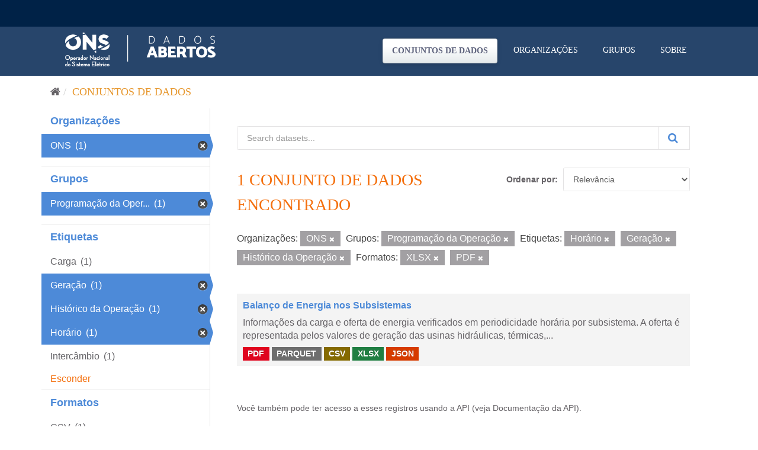

--- FILE ---
content_type: application/javascript
request_url: https://navegacaoglobal.ons.org.br/js/_barraons.js?v=8
body_size: 75926
content:
'use strict';

//Inicio bloco emails
var isSPO = window.location.host.indexOf('sharepoint.com') != -1 ? true : false;
var isPOP = window.location.href.indexOf(".ons.org.br") != -1;
var sistemasGlobal = []
var sitesGlobal = []

function ExecNavGlob ($, jQuery) {

        const typeMessage = {
            sucess: 'success',
            info: 'info',
            error: 'error'
        }


        function GetCorpo() {
            var navegacaoGlobal = document.querySelector('navegacao-global');
            if (navegacaoGlobal != null)
                return $(navegacaoGlobal.shadowRoot);
            else
                return $('body');
        }

        function GetContainerLocal() {
            if (GetCorpo().find('.ons-topo').length >= 1)
                return GetCorpo().find('.ons-topo')
            else
                return $(GetCorpo()[0].querySelector(".ons-topo"))
        }

        (window, function () {
            if (typeof (window.ONS) === 'undefined')
                window.ONS = {};

            ONS.eventCalendarList = [];

            ONS.Msal = {
                configuration: {
                    auth: {
                        clientId: _globals.AzureClientId,
                        authority: "https://login.microsoftonline.com/3adee5fc-933e-4911-ae1b-9c2fe7b84448",
                        redirectUri: isSPO ? _spPageContextInfo.webAbsoluteUrl : window.location.origin,
                    },
                    cache: {
                        cacheLocation: "localStorage",
                        storeAuthStateInCookie: false,
                    },
                    system: {
                        loggerOptions: {
                            loggerCallback: (level, message, containsPii) => {
                                if (containsPii) {
                                    return;
                                }
                                switch (level) {
                                    case msal.LogLevel.Error:
                                        console.error(message);
                                        return;
                                    case msal.LogLevel.Info:
                                        console.info(message);
                                        return;
                                    case msal.LogLevel.Verbose:
                                        console.debug(message);
                                        return;
                                    case msal.LogLevel.Warning:
                                        console.warn(message);
                                        return;
                                }
                            }
                        }
                    }
                }
            };

            var loginRequest = {
                scopes: ["user.read", "Mail.ReadBasic", "Mail.Read", "Mail.ReadWrite", "Calendars.ReadWrite", "Tasks.ReadWrite", "Files.ReadWrite.All"]
            };

            var tokenRequest = {
                scopes: [`${_globals.POP_AzureClientId}/user_impersonation`],
            };

            if (typeof (msal) !== "undefined") {
                ONS.Msal.AccountId = "";
                ONS.Msal.UserAgentApplication = new msal.PublicClientApplication(ONS.Msal.configuration);

                //localStorage.getItem("ons.jwtAzurePop") == null  V1
                //localStorage.getItem("ons.jwtAzurePop") != null  V1.1

                //se ids de ambientes são diferentes ou se ainda tem variável da Barra Global versao 1.0
                if ((ONS.Msal.UserAgentApplication.getAllAccounts().length > 0 &&
                    ONS.Msal.UserAgentApplication.getAllAccounts()[0].idTokenClaims.aud != _globals.AzureClientId)
                    || (localStorage.getItem("ons.jwtAzurePop") != null)
                ) {

                    localStorage.clear();
                    window.location.reload();

                }
                else {
                    ONS.Msal.UserAgentApplication.handleRedirectPromise().then(handleResponse).catch(err => {
                        console.error(err);
                    });
                }
            }

            async function handleResponse(resp) {
                localStorage.setItem(_globals.AzureProcessing, "0");
                if (resp !== null) {
                    ONS.Msal.AccountId = resp.account.homeAccountId;
                    trataTokenAzure(resp);
                } else {
                    const currentAccounts = ONS.Msal.UserAgentApplication.getAllAccounts();
                    if (!currentAccounts || currentAccounts.length < 1) {
                        return;
                    } else if (currentAccounts.length > 1) {
                    } else if (currentAccounts.length === 1) {
                        ONS.Msal.AccountId = currentAccounts[0].homeAccountId;
                        const response = await getTokenRedirect(loginRequest, currentAccounts[0]).catch(error => {
                            console.log(error);
                        });
                        trataTokenAzure(response);
                    }
                }
            }

            function trataTokenAzure(accessToken) {
                localStorage.setItem(_globals.ONSJwtAzure, JSON.stringify(accessToken));
            }

            ONS.Msal.GenerateToken = function (buscarMensagem, callback) {

                if (ONS.Msal.UserAgentApplication.getAllAccounts() == null
                    || localStorage.getItem(_globals.ONSJwtAzure) == null
                    || localStorage.getItem(_globals.ONSJwtAzure) == undefined
                    || localStorage.getItem(_globals.ONSJwtAzure) == "undefined"
                    || (localStorage.getItem(_globals.ONSJwtAzure) != null
                        && new Date(JSON.parse(localStorage.getItem(_globals.ONSJwtAzure)).expiresOn) < new Date())
                ) {

                    localStorage.setItem(_globals.AzureProcessing, "1");
                    localStorage.setItem(_globals.AzureRedirect, location.href);
                    ONS.Msal.UserAgentApplication.loginRedirect(loginRequest);
                }
                else {
                    if (buscarMensagem) {
                        ONS.Msal.buscarMensagens();
                        ONS.Msal.buscarTodo();
                        ONS.Msal.BuscarTarefas();
                    }

                    callback('');
                }

            }

            ONS.Msal.GenerateTokenPopAzure = async function (callback) {
                if (ONS.Msal.UserAgentApplication.getAllAccounts() == null
                    || localStorage.getItem(_globals.ONSJwtAzurePop) == null
                    || localStorage.getItem(_globals.ONSJwtAzurePop) == undefined
                    || localStorage.getItem(_globals.ONSJwtAzurePop) == "undefined"
                    || (localStorage.getItem(_globals.ONSJwtAzurePop) != undefined
                        && new Date(JSON.parse(localStorage.getItem(_globals.ONSJwtAzurePop)).expiresOn) < new Date())
                ) {

                    const currentAcc = ONS.Msal.UserAgentApplication.getAccountByHomeId(ONS.Msal.AccountId);
                    if (currentAcc) {
                        const response = await getTokenRedirect(tokenRequest, currentAcc).catch(error => {
                            console.log(error);
                        });
                        localStorage.setItem(_globals.ONSJwtAzurePop, JSON.stringify(response));
                        callback(true);
                    }
                }
                else {
                    callback(true);
                }

            }

            ONS.Msal.GetMessages = function (accessToken, callback) {

                callMSGraph("https://graph.microsoft.com/v1.0/me/mailFolders/Inbox/messages?$filter=(isRead) eq false&$count=true",
                    accessToken, function (data, endpoint) {
                        if (data.error != undefined && data.error.code == 'InvalidAuthenticationToken') { //Access token has expired.
                            localStorage.removeItem(_globals.ONSJwtAzure);
                            gerarTokenAzure();
                        }
                        else {
                            callback(data);
                        }

                    })
            }

            ONS.Msal.GetToDoLista = function (accessToken, callback) {

                callMSGraph("https://graph.microsoft.com/v1.0/me/todo/lists?&$filter=displayName eq 'Tarefas'",
                    accessToken, function (data, endpoint) {
                        if (data.error != undefined && data.error.code == 'InvalidAuthenticationToken') { //Access token has expired.
                            localStorage.removeItem(_globals.ONSJwtAzure);
                            gerarTokenAzure();
                        }
                        else {
                            callback(data);
                        }

                    })
            }

            ONS.Msal.GetToDoTarefas = function (accessToken, idToDoTaskList, callback) {

                callMSGraph("https://graph.microsoft.com/v1.0//me/todo/lists/" + idToDoTaskList + "/tasks?&$filter=status ne 'completed'",
                    accessToken, function (data, endpoint) {
                        if (data.error != undefined && data.error.code == 'InvalidAuthenticationToken') { //Access token has expired.
                            localStorage.removeItem(_globals.ONSJwtAzure);
                            gerarTokenAzure();
                        }
                        else {
                            callback(data);
                        }

                    })
            }

            ONS.Msal.GetEvents = function (accessToken) {

                callMSGraph("https://graph.microsoft.com/v1.0/me/events?$orderBy=createdDateTime desc",
                    accessToken, function (messages, endpoint) {

                        for (let index = 0; index < messages.value.length; index++) {
                            ONS.eventCalendarList.push({
                                id: index,
                                name: messages.value[index].organizer.emailAddress.name,
                                address: messages.value[index].organizer.emailAddress.address,
                                subject: messages.value[index].subject,
                                idmessage: messages.value[index].id
                            });
                        }

                    })
            }

            ONS.Msal.RepplyMessage = function (idMail, emailPostBody, accessToken, callback) {

                $.ajax({
                    url: "https://graph.microsoft.com/v1.0/me/mailFolders/Inbox/messages/" + idMail + "/reply",
                    type: 'POST',
                    data: emailPostBody,
                    headers: {
                        "accept": "application/json",
                        "Content-Type": "application/json",
                        "Authorization": "Bearer " + accessToken,
                    },
                    success: function (response) {
                        // var responseJson = JSON.stringify(response.processos);
                        callback(response)
                    },
                    error: function (error) { console.log(error) }
                });
            }

            ONS.Msal.AnswerMeeting = function (idmessage, emailPostBody, accessToken, callback) {

                $.ajax({
                    url: "https://graph.microsoft.com/v1.0/me/calendars/Calendar/events/" + idmessage + "/accept",
                    type: 'POST',
                    data: emailPostBody,
                    headers: {
                        "accept": "application/json",
                        "Content-Type": "application/json",
                        "Authorization": "Bearer " + accessToken,
                    },
                    success: function (response) {
                        callback(response)
                    },
                    error: function (error) { console.log(error) }
                });
            }

            ONS.Msal.MarkReadMessage = function (idMail, accessToken, callback) {

                var jsonData = {
                    isRead: true,
                };
                var emailPostBody = JSON.stringify(jsonData);

                $.ajax({
                    url: "https://graph.microsoft.com/v1.0/me/mailFolders/Inbox/messages/" + idMail,
                    type: 'PATCH',
                    data: emailPostBody,
                    headers: {
                        "accept": "application/json",
                        "Content-Type": "application/json",
                        "Authorization": "Bearer " + accessToken,
                    },
                    success: function (response) {
                        callback(response)
                    },
                    error: function (error) { console.log(error) }
                });
            }



            ONS.Msal.DeleteMessage = function (idMail, accessToken, callback) {

                $.ajax({
                    url: "https://graph.microsoft.com/v1.0/me/mailFolders/Inbox/messages/" + idMail,
                    type: 'DELETE',
                    headers: {
                        "accept": "application/json",
                        "Content-Type": "application/json",
                        "Authorization": "Bearer " + accessToken,
                    },
                    success: function (response) {
                        callback(response)
                    },
                    error: function (error) { console.log(error) }
                });
            }


            ONS.Msal.buscarMensagens = function () {

                if (localStorage.getItem(_globals.ONSJwtAzure) != undefined) {

                    var jwtAzure = JSON.parse(localStorage.getItem(_globals.ONSJwtAzure));
                    //Graph token
                    var accessToken = jwtAzure.accessToken;

                    ONS.Msal.GetMessages(accessToken, function (emails) {
                        GetContainerLocal().find('[id=barra-global-emails]').css("display", "")
                        GetContainerLocal().find('[id=lista-email]').html(_htmlEmail(emails));
                        GetContainerLocal().find("[id=contador-email]").html("<div id='label-notificacao-email' data-qtd='3'>" + emails['@odata.count'] + "</div>");
                        RecalculaNumNotificaoEmail(0);
                    })

                    ONS.Msal.GetEvents(accessToken);


                }
            };

            ONS.Msal.buscarTodo = function () {
            };

            ONS.Msal.BuscarTarefas = function () {

                $(GetContainerLocal().find('[id=barra-global-tarela]')[0]).css("display", "")


                var arrayTarefasToDo = [];
                ONS.Msal.BuscarTODOTarefas(function (tarefas) {
                    arrayTarefasToDo = tarefas;

                    var headers = {}
                    var xhrFields = [];
                    if (isSPO) {
                        var jwtAzure = JSON.parse(localStorage.getItem(_globals.ONSJwtAzurePop));
                        var accessToken = jwtAzure.accessToken;
                        headers = {
                            "Content-Type": "application/json",
                            "Authorization": "Bearer " + accessToken,
                        };
                    }
                    else {
                        xhrFields = {
                            withCredentials: true
                        }
                    }

                    jQuery.ajax({
                        url: _globals.MultiCanaisApi + "/_api/web/Lists/GetByTitle('Tarefas%20-%20Items')/items?$select=TarefaTipo/Id,TarefaTipo/Title,TarefaTipo/Link,TarefaTipo/Sistema&$expand=TarefaTipo&$filter=Concluido eq '0'&$top=5000",
                        method: 'GET', dataType: 'json',
                        headers: headers,
                        xhrFields: xhrFields,
                        success: function (response) {

                            var arrayTarefas = [];
                            $.each(response.value, function (index, item) {
                                var itemTarefa = response.value[index];
                                var idTipoTarefa = itemTarefa.TarefaTipo.Id;
                                var indexTipoTarefa = -1;
                                var existeTipoTarefa = arrayTarefas.some(function (tarefa, index) {
                                    if (tarefa.id == idTipoTarefa) {
                                        indexTipoTarefa = index;
                                        return true;
                                    }
                                })

                                //Se achar tarefaTipo
                                if (existeTipoTarefa) {
                                    arrayTarefas[indexTipoTarefa].contador = arrayTarefas[indexTipoTarefa].contador + 1;
                                } else { //não achou
                                    var tarefa = {
                                        "contador": 1,
                                        "titulo": itemTarefa.TarefaTipo.Sistema,
                                        "descricao": itemTarefa.TarefaTipo.Title,
                                        "link": itemTarefa.TarefaTipo.Link,
                                        "id": itemTarefa.TarefaTipo.Id
                                    };
                                    arrayTarefas.push(tarefa);
                                }

                            });
                            if (arrayTarefasToDo.length > 0) {
                                var tarefa = {
                                    "contador": arrayTarefasToDo.length,
                                    "titulo": "To Do Outlook",
                                    "descricao": "Tarefas do Outlook",
                                    "link": "https://to-do.office.com/tasks/inbox",
                                    "id": 0
                                };
                                arrayTarefas.push(tarefa);
                            }

                            arrayTarefas.sort(function (a, b) {
                                return b.contador - a.contador;
                            });

                            GetContainerLocal().find('[id=lista-tarefas]').html(_htmlTarefas(arrayTarefas));
                            GetContainerLocal().find("[id=contador-tarefas]").html("<div id='label-notificacao-tarefa' data-qtd='2'>" + arrayTarefas.length + "</div>");

                        },
                        error: function (erro) {
                            console.log('Erro ao buscar Tarefas');
                        }
                    });


                });



            };

            ONS.Msal.BuscarTODOTarefas = function (callback) {
                var arrayTarefasToDo = [];
                if (localStorage.getItem(_globals.ONSJwtAzure) != null) {
                    var _sid = _globals.JWT("decode").primarysid;
                    var idToDoTaskList = "";
                    //Graph token
                    var jwtAzure = JSON.parse(localStorage.getItem(_globals.ONSJwtAzure));
                    var accessToken = jwtAzure.accessToken;

                    if (localStorage.getItem(location.host + _sid + "-idTodoTaskList") == null) {

                        ONS.Msal.GetToDoLista(accessToken, function (toDoTaskList) {
                            if (toDoTaskList.value && toDoTaskList.value.length > 0) {

                                idToDoTaskList = toDoTaskList.value[0].id;
                                localStorage.setItem(location.host + _sid + "-idTodoTaskList", idToDoTaskList);
                            }
                        })

                    }
                    else {
                        idToDoTaskList = localStorage.getItem(location.host + _sid + "-idTodoTaskList");
                    }

                    ONS.Msal.GetToDoTarefas(accessToken, idToDoTaskList, function (toDoTarefas) {
                        for (let index = 0; index < toDoTarefas.value.length; index++) {
                            arrayTarefasToDo.push({
                                id: index,
                                name: toDoTarefas.value[index].title,
                                DataLimite: toDoTarefas.value[index].dueDateTime != null ? toDoTarefas.value[index].dueDateTime.dateTime : "",
                            });
                        }
                        callback(arrayTarefasToDo)
                    });

                }
                else {
                    callback(arrayTarefasToDo)
                }

            };


            // Helper function to call MS Graph API endpoint 
            // using authorization bearer token scheme
            function callMSGraph(endpoint, token, callback) {
                //console.log('request made to Graph API at: ' + new Date().toString());
                $.ajax({
                    url: endpoint,
                    type: 'GET',
                    headers: {
                        "accept": "application/json",
                        "Content-Type": "application/json",
                        "Authorization": "Bearer " + token,
                    },
                    success: function (response) {
                        // var responseJson = JSON.stringify(response.processos);
                        callback(response, endpoint)
                    },
                    error: function (error) { console.log(error) }
                });

            }

        })();
        //fim bloco emails


        function verificaSPO(callback) {

            if (isSPO) {
                if (localStorage.getItem(_globals.AzureProcessing) == "1") {
                    setTimeout(function () {
                        verificaSPO(callback);
                    }, 100);
                } else {
                    //JWT POP Azure
                    ONS.Msal.GenerateToken(false, function (response) {
                        //JWT do POP a partir do Azure
                        ONS.Msal.GenerateTokenPopAzure(function (response) {

                            if (isSPO) {
                                _getTokenPop(function (response) {
                                    callback(true);
                                });
                            } else {
                                callback(true);
                            }
                        });
                    });
                }

            } else {

                if (localStorage.getItem('ONS.NavegacaoGlobal.JWT') == null ||
                    (localStorage.getItem('ONS.NavegacaoGlobal.JWT') !== "undefined" && (_globals.JWT != null && new Date(_globals.JWT("decode").exp * 1000) < new Date()))
                ) {
                    $.ONS.JWT("generateCallBack", function (response) {
                        callback(false);
                    });

                } else {
                    callback(false);
                }

            }


        }
        function getHtmlLogo() {
            var htmltopo =
                '	<div>' +
                '           <a id="SiteONS" class="logo-a" title="Site ONS" href="' + _globals.ONSUrl + '">' +
                '           	<img class="logo-ons" alt="" >' +
                '			</a>' +
                (_globals.SistemaUrl != null && _globals.SistemaUrl != undefined ?
                    '       <a id="HomeUrl" class="logo-a" title="Home" href="' + _globals.SistemaUrl + '"><img class="logo-sistema-client" alt="" ></a>' : '') +
                '	</div>';


            return htmltopo;
        }

        function getHtmlTopo(callback) {
            var html = '';
            var chaveCountErros = 'navegacaoglobal-count-erros';

            var countErros = sessionStorage.getItem(chaveCountErros) ?? 0;

            var headers = {}

            headers = {
                "Content-Type": "application/json",
                "Authorization": getJwtSso(),
            };

            jQuery.ajax({
                url: _globals.NavegacaoApiUrl + '/Usuario/DadosBasicosDoUsuarioLogado',
                crossDomain: true,
                xhrFields: {
                    withCredentials: true
                },
                headers: headers,
                method: 'get',
                success: function (result, textStatus, xhr) {
                    sessionStorage.setItem(chaveCountErros, 0);
                    if (result.indexOf !== undefined && result.indexOf("DOCTYPE") !== -1) {
                        var src = _globals.CDNNavegacaoGlobal + '/img/logo.png';
                        html = '' +
                            '<nav id="header-global"' +
                            getHtmlLogo() +
                            '	<ul class="perfil">' +
                            '    	<li>' +
                            '        	<a id="entrar" href="javascript:barraRedirecionarTelaLogin()">' +
                            '            	<div class="menu-btn-topo">' +
                            '                	Entrar' +
                            '            	</div>' +
                            '        	</a>    ' +
                            '    	</li>' +
                            ' 	</ul>' +
                            '</nav>';
                    } else {
                        var nome = result.nome;
                        _globals.User = result;
                        var srcMenu = _globals.CDNNavegacaoGlobal + '/img/menu.png';
                        var srcTarefa = _globals.CDNNavegacaoGlobal + '/img/ckeck_barraglobal.png';
                        var srcNotificacao = _globals.CDNNavegacaoGlobal + '/img/notificacao.png';
                        var srcEmail = _globals.CDNNavegacaoGlobal + '/img/email_barraglobal.png';
                        var srcUser = _globals.CDNNavegacaoGlobal + '/img/placeholder-user.png';
                        var hrefPerfil = _globals.SintegreUrl + '/paginas/meu-perfil/informacao-pessoal.aspx';
                        var srclogo = _globals.CDNNavegacaoGlobal + '/img/logo.png';
                        _globals.POPUsername = nome;
                        if (_globals.POPUsername != _globals.JWT("decode").given_name) {
                            _globals.JWT("generate");
                        }
                        html = '' +
                            '<nav id="header-global">' +
                            getHtmlLogo() +
                            '	<ul class="perfil">' +
                            '		<li id="barra-global-help" title="Ajuda" style="" >' +
                            '			<a target="_blank">' +
                            '    			<i class="fa fa-question"></i>' +
                            '			</a>' +
                            '	   	</li>' +
                            '		<li id="barra-global-tarela" title="Tarefas" style="display:none;" >' +
                            '			<a href="#">' +
                            '    			<img class="web" src="' + srcTarefa + '" alt="" >' +
                            '			    <div id="contador-tarefas"></div>' +
                            '			</a>' +
                            '			<ul class="listas">' +
                            '				<li class="titulo topo"><div>Tarefas</div></li>' +
                            '				<li class="overflow">' +
                            '					<ul class="scroll" id="lista-tarefas"></ul>' +
                            '				</li>' +
                            '           </ul>' +
                            '	   	</li>' +
                            '		<li id="barra-global-notificacoes" title="Notificações" >' +
                            '			<a href="#">' +
                            '    			<img class="web" src="' + srcNotificacao + '" alt="" >' +
                            '			    <div id="contador"></div>' +
                            '			</a>' +
                            '			<ul class="listas" id="lista-notificacoes">' +
                            '            <div class="search-input">' + 
                            '               <input type="text" autocomplete="off" id="searchInput" placeholder="Filtrar..." oninput="filterDataNotificacao(this)">' +
                            '            </div>' +
                            '           </ul>' +
                            '	   	</li>' +
                            '		<li id="barra-global-emails" title="E-mails" style="display:none">' +
                            '			<a href="#">' +
                            '    			<img class="web" src="' + srcEmail + '" alt="" >' +
                            '			    <div id="contador-email"></div>' +
                            '			</a>' +
                            '			<ul class="listas">' +
                            '				<li class="overflow">' +
                            '					<ul class="scroll" id="lista-email"></ul>' +
                            '				</li>' +
                            '           </ul>' +
                            '	   	</li>' +
                            '   	<li id="barra-global-sistemas" title="Outros sistemas">' +
                            '       	<a href="#">' +
                            '    			<img class="web" src="' + srcMenu + '" alt="" >' +
                            '    		</a>' +
                            '			<ul id="sites-sistemas">' +
                            '		    </ul>' +
                            '		</li>' +
                            '		<li id="barra-global-usuario">' +
                            '			<a href="' + hrefPerfil + '">' +
                            '			    <div class="user">' +
                            '			        <img src="' + srcUser + '" alt="" id="user-foto" />' +
                            '			    </div>' +
                            '			  	<div id="barra-global-user-name" class="user-name">' + nome + '</div>' +
                            '			</a>' +
                            '			<ul id="lista-notificaco">' +
                            '				<li>' +
                            '			        <a href="' + hrefPerfil + '">' +
                            '			            <div class="user-foto-info"><img id="user-foto-info" src="' + srcUser + '" alt=""></div>' +
                            '			            <div class="user-info">' +
                            '			                <p class="name-user"><a href="' + hrefPerfil + '">' + nome + '</a></p>' +
                            '	            			<p class="email-user" id="user-email-info"></p>';
                        if (!(isSPO)) {
                            html += '	<p class="sair" id="sair"><a href="javascript:sair(\'' + $.ONS.JWT("decode").primarysid + '\');">Sair</a></p>';
                        }
                        html += '			            </div>' +
                            '			        </a>' +
                            '			    </li>' +
                            '           </ul>' +
                            '	   	</li>' +
                            '	</ul>' +
                            '</nav>';

                    }
                    callback(html);
                },
                error: function (ex) {

                    sessionStorage.setItem(chaveCountErros, ++countErros);

                    if (ex.status == 401) {
                        eraseJWTs();                        
                    }

                    if (!_globals.PaginaPublica && ex.status == 401 && countErros < 5) {
                        var source = location.href;
                        location.href = _globals.POPUrl + "/ons.pop.federation/?ReturnUrl=" + source;
                    }

                    var src = _globals.CDNNavegacaoGlobal + '/img/logo.png';
                    html = '' +
                        '<nav id="header-global">' +
                        getHtmlLogo() +
                        '	<ul class="perfil">' +
                        '    	<li>' +
                        '        	<a id="entrar" href="javascript:barraRedirecionarTelaLogin();">' +
                        '            	<div class="menu-btn-topo">' +
                        '                	Entrar' +
                        '            	</div>' +
                        '        	</a>    ' +
                        '    	</li>' +
                        ' 	</ul>' +
                        '</nav>';
                    callback(html);
                }
            });
        }

        var root_notificacoes = [];

        function get_time_diff(datetime) {
            var _DataAviso = new Date(datetime);
            var now = new Date();
            var res = Math.abs(_DataAviso - now) / 1000;
            var days = Math.floor(res / 86400);
            var hours = Math.floor(res / 3600) % 24;
            var minutes = Math.floor(res / 60) % 60;
            var seconds = res % 60;
            return {
                data: ("0" + _DataAviso.getDate()).substr(-2) + '/' + ("0" + (_DataAviso.getMonth() + 1)).substr(-2) + '/' + _DataAviso.getFullYear(),
                dias: days,
                horas: hours,
                minutos: minutes,
                segundos: seconds
            }
        }

        function _dadosUsuario() {
            if (_globals.User) {
                //var user = typeof (_globals) !== 'undefined' ? _globals.JWT("decode") : { primarysid: '1' };
                var url = typeof (_globals) !== 'undefined' ? _globals.CDREApi + '/api/usuario/' : '';
                var email = _globals.User.email// user.email ? user.email.split(".tsintegre")[0] : '';
                GetContainerLocal().find(".user img").attr('src', url + _globals.User.sid);
                GetContainerLocal().find("[id=user-foto-info]").attr('src', url + _globals.User.sid);
                GetContainerLocal().find("[id=user-email-info]").html(email);

                //Início: integração do verificador de termo (executa após resolução do usuário)
                if(_globals.VerificarTermoDeAceite == true && email){
                    if (typeof window.VerificarTermoDeAceiteSINtegre === "function") {
                        try { 
                            window.VerificarTermoDeAceiteSINtegre(email, _globals.CDREApi, _globals.SintegreUrl); 
                        } 
                        catch (e) { 
                            try { console.warn("[termo] erro ao iniciar:", e); } catch (x) {} 
                        }
                    } else {
                        try { console.warn("[termo] função VerificarTermo não encontrada (termo.js não carregado?)"); } catch (e) {}
                    }
                }
                // Fim: integração do verificador de termo
            }
        }

        function parsedifftime(date) {
            var DataAviso = '';
            if (date.dias > 5) {
                DataAviso = date.data;
            } else if (date.dias > 1) {
                DataAviso = 'há ' + date.dias + (date.dias > 1 ? ' dias' : ' dia');
            } else if (date.dias == 1) {
                DataAviso = 'ontem';
            } else {
                if (date.horas == 0) {
                    DataAviso = date.minutos < 5 ? 'agora' : 'há ' + date.minutos + (date.minutos > 1 ? ' minutos' : ' minuto');
                } else {
                    DataAviso = 'Há ' + date.horas + (date.horas > 1 ? ' horas' : ' hora');
                }

            }
            return DataAviso;
        }

        window.filterData = function (input) {
            const searchText = input.value.toLowerCase();
            const filteredSites = sitesGlobal.filter(site =>
                site.title.toLowerCase().includes(searchText)
            );
            const filteredSistenas = sistemasGlobal.filter(sistema =>
                sistema.title.toLowerCase().includes(searchText)
            );
            var htmlSites = generateSites(searchText == "" ? sitesGlobal : filteredSites, 'Sites');
            var htmlSistemas = generatedSistemas(searchText == "" ? sistemasGlobal : filteredSistenas, 'Sistemas');
            $(input).closest('li').find("#resultContainer").html(htmlSites + htmlSistemas);
        };

        

        window.generateSites = function (items, title) {

            var html = '<li class="menu-title"><span>' + title + '</span></li>';
            html = html + '<li class="overflow"><ul class="scroll">';

            if (items && items.length > 0) {
                html = html + $(items).map(function (i, item) {
                    var link = item.url == null ? `${_globals.POPUrl}/ons.pop.federation/Azure/?ReturnUrl=${encodeURIComponent(`${_globals.POPUrlMenu}/pop?pageID=${item.id}`)}` : item.url;
                    var target = item.target == 'Blank' ? "target='_blank'" : "";
                    return "<li class='menu-item-main'><a id='" + item.id + "' " + target + " href='" + link + "' title='" + item.description + "'>" + item.title + "</a></li>";
                }).get().join('');
            }

            html = html + '</ul></li>';

            return html;
        };

        window.generatedSistemas = function (sistemas, title) {
            var html = '<li class="menu-title"><span>' + title + '</span></li>';

            html = html + '<li class="overflow"><ul class="scroll">';
            if (sistemas && sistemas.length > 0) {
                html = html + $(sistemas).map(function (i, sistema) {

                    var url = sistema.url.slice(-1) == "/" ? sistema.url.substring(0, sistema.url.length - 1) : sistema.url;

                    var link = sistema.target == 'POP' ? _globals.POPUrlMenu + '/pop/#' + sistema.id : url;

                    if (isSPO) {
                        link = sistema.target == 'POP' ? `${_globals.POPUrl}/ons.pop.federation/Azure/?ReturnUrl=${encodeURIComponent(`${_globals.POPUrlMenu}/pop?pageID=${sistema.id}`)}` : url;
                    }

                    var target = sistema.target == 'Blank' ? "target='_blank'" : "";

                    return "<li class='menu-item-main'><a id='" + sistema.id + "' " + target + " href='" + link + "' title='" + sistema.description + "'>" + sistema.title + "</a></li>";

                }).get().join('');
            }
            html = html + '</ul></li>';

            var URLOUTROS = _globals.SintegreUrl + "/Paginas/servicos/outros-sistemas.aspx";
            html = html + "<li class='menu-title'><span><a target='_blank' href=" + URLOUTROS + ">Outros Sistemas</a></span></li>";
            return html;
        };



        function _htmlSitesSistemas(sites, sistemas) {

            sistemasGlobal = sistemas;
            sitesGlobal = sites;
            var html = '<div class="search-input"><input type="text" autocomplete="off" id="searchInput" placeholder="Filtrar..." oninput="filterData(this)">';
            html += "<div id='resultContainer'>";
            html += generateSites(sites, "Sites");
            html += generatedSistemas(sistemas, "Sistemas")
            html += "</div>";
            html += "</div>";
            return html;
        }

        window.filterDataNotificacao = function (input) {
            const filtro = $(input).val().toLowerCase();
            GetContainerLocal().find('[id=notificacoes] li.notificacao').each(function () {
                const titulo = $(this).find(".title").text().toLowerCase();
                const texto = $(this).find(".texto").text().toLowerCase();
                const appAviso = $(this).find(".app-aviso").val().toLowerCase();

                const corresponde = titulo.includes(filtro) || texto.includes(filtro)|| appAviso.includes(filtro);
                $(this).toggle(corresponde);
            });
        };

        function _htmlNotificacao2(root_notificacoes) {

            let listaDeNotificacoesJaExiste = GetContainerLocal().find('[id=notificacoes]') === null ? false : true;

            if (listaDeNotificacoesJaExiste) {
                let notificacoes = GetContainerLocal().find('[id=notificacoes]');
                notificacoes.remove();
            }

            var html = '';
            // html = html +                             
            // '            <div class="search-input">' + 
            // '               <input type="text" autocomplete="off" id="searchInput" placeholder="Filtrar..." oninput="filterDataNotificacao(this)">' +
            // '            </div>';

            var html = html + 
                        '<div id="notificacoes">';
            html = html + '<li class="menu-title"><div>Notificações</div> <div class="marcarlidos marcar-todas-lidas">Marcar todas como lida</div> </li>';

            html = html + '<li class="overflow"><ul class="scroll">';

           if (root_notificacoes.length > 0) {
                html = html + $(root_notificacoes).map(function (i, notificacao) {
                    return _htmlItemNotificacao(notificacao);
                }).get().join('');
            }
            else {
                html = html + '<li>Você não possui nenhuma notificação.</li>';
            }

            html = html + '</ul></li></div>';

            return html;
        }

        function _htmlItemNotificacao(notificacao) {
            let _dataAviso = typeof (notificacao.dataDoAviso) !== 'undefined' ? get_time_diff(notificacao.dataDoAviso) : get_time_diff((new Date()).getUTCDate().toString());
            let dataAviso = parsedifftime(_dataAviso);

            window.openLinkNavGlobal = openLink;

            var html = '' +
                '<li data-id="' + notificacao.id + '" id="div-notificacao-' + notificacao.id + '" class="notificacao">' +
                '	<a href="javascript:window.openLinkNavGlobal(' + notificacao.id + ')">' +
                '		<div>' +
                '	    	<p class="title">' + notificacao.nomeDoTipoDeAviso + '</p>' +
                '	    	<p class="texto">' + notificacao.nomeDoAviso + '</p>' +
                '	    	<p class="horas">' + dataAviso + '</p>' +
                '           <input class="app-aviso" type="hidden" value="' + notificacao.app + '">'+
                '		</div>' +
                '		<div>' +
                '	    	<div id="view-notificacao-' + notificacao.id + '" class="view ' + (notificacao.visualizado ? 'visited' : '') + '"></div>' +
                '		</div>' +
                '	</a>' +
                '</li>';

            return html;
        }

        function _htmlTarefas(tarefas) {

            var html = '';

            if (tarefas && tarefas.length > 0) {
                html = html + $(tarefas).map(function (i, t) {

                    var li = '' +
                        '<li>' +
                        '	<div class="tarefas">' +
                        '		<div class="numeracao">' +
                        '	    	<p>' + t.contador + '</p>' +
                        '		</div>' +
                        '		<div class="descricao">' +
                        '	    	<a href="' + t.link + '" class="linkTarefa" ><span class="titulotarefa">' + t.titulo + '</span></a>' +
                        '';

                    if (t.descricao) li = li + '<p>' + t.descricao + '</p>';
                    if (t.observacao) li = li + $(t.observacao).map(function (i, o) { return '<p class="observacao">' + o.texto + '</p>' }).get().join('');

                    li = li + '' +

                        '		</div>' +
                        '	</div>' +
                        '</li>';

                    return li;

                }).get().join('');
            }
            else {
                html = html + '<li><div>Nenhuma tarefa encontrada</div></li>';
            }

            return html;
        }

        function _htmlEmail(email) {

            var html = '';

            if (email.value && email.value.length > 0) {
                html = html + $(email.value).map(function (i, e) {

                    var _data = typeof (e.createdDateTime) !== 'undefined' ? get_time_diff(e.createdDateTime) : get_time_diff((new Date()).getUTCDate().toString());
                    var horas = parsedifftime(_data);

                    var li = '' +

                        '<li id="liemail-' + e.changeKey + '">' +
                        '	<div class="email">' +
                        '		<div class="conteudo-email">' +
                        '	     	 <p class="title">' +
                        '				<a href="' + e.webLink + '" target="_blank">' + e.sender.emailAddress.name + '</a>' +
                        //	e.sender.emailAddress.name +
                        '</p>' +
                        '	    	<p class="texto">' + e.subject + '</p>' +
                        '	    	<p class="horas">' + horas + '</p>' +
                        '		</div>' +
                        '		<div class="botoes-email">' +
                        '	    	<div id="visitou-' + e.changeKey + '" class="view ' + (e.isRead ? 'visited' : '') + '"></div>' +
                        '	    	<div class="acao" id="acao-' + e.changeKey + '">';
                    if (e.meetingMessageType == "meetingRequest") {
                        li += '	    	<i id="doneMeeting-' + e.changeKey + '" data-id="' + e.id + '" data-subject="' + e.subject + '"  class="ons-checked"></i>' +
                            '	    	<i id="cancelMeeting-' + e.changeKey + '" data-id="' + e.id + '" data-subject="' + e.subject + '" class="ons-cancelar"></i>';
                    }
                    else {
                        li += '	   		<i id="openresposta-' + e.changeKey + '" class="ons-undo2"></i>';
                    }

                    li += '	    		<i id="excluiremail-' + e.changeKey + '" class="ons-bin"></i>' +
                        '	    	</div>' +
                        '		</div>' +
                        '		<div id="arearesposta-' + e.changeKey + '" class="resposta-email" style="display: none;">' +
                        '       	<input id="inputresposta-' + e.changeKey + '" data-id="' + e.id + '" data-email="' + e.sender.emailAddress.address + '" type="text" placeholder="Texto de resposta rápida">' +
                        '	    	<i id="responder-' + e.changeKey + '" class="ons-compass"></i>' +
                        '		</div>' +
                        '	</div>' +
                        '</li>';


                    return li;

                }).get().join('');
            }
            else {
                html = html + '<li><div>Nenhum e-mail encontrado</div></li>';
            }

            return html;
        }

        function linkWasOpened(Notificacao) {
            if (!Notificacao.flgVisualizado) {
                var headers = {}

                headers = {
                    "Content-Type": "application/json",
                    "Authorization": getJwtSso()
                };

                jQuery.ajax({
                    url: _globals.NotificacaoApiUrl + "/AvisosDoUsuario/AtualizarVisualizacao?avisoId=" + Notificacao.id,
                    method: 'POST',
                    dataType: 'json',
                    headers: headers
                });
            }
        }

        function _getSites(callback) {
            _getSitemap(callback, 'Site');
        }

        function _getSistemas(callback) {
            _getSitemap(callback, 'Sistema');
        }

        function _getSitemap(callback, tipositemap) {
            var chaveSitemap = 'navegacaoglobal-cache-' + tipositemap;
            var lista = sessionStorage.getItem(chaveSitemap);
            if (lista == null) {
                var headers = {}

                headers = {
                    "Content-Type": "application/json",
                    "Authorization": getJwtSso()
                };

                jQuery.ajax({
                    url: _globals.NavegacaoApiUrl + '/Sitemap/SitemapDoUsuario',
                    data: { tipoSitemap: tipositemap },
                    method: 'GET', dataType: 'json',
                    headers: headers,
                    success: function (results) {
                        sessionStorage.setItem(chaveSitemap, JSON.stringify(results));
                        callback(results);
                    }
                });
            }
            else {
                callback(JSON.parse(lista));
            }
        }

        function _getTokenPop(callback) {

            var headers = {}
            var jwtAzure = JSON.parse(localStorage.getItem(_globals.ONSJwtAzurePop));
            var accessToken = jwtAzure.accessToken;
            headers = {
                "Content-Type": "application/x-www-form-urlencoded; charset=UTF-8",
                "Authorization": "Bearer " + accessToken,
            };

            jQuery.ajax({
                url: _globals.POPUrl + '/ons.pop.federation/oauth2/token',
                method: 'POST',
                headers: headers,
                data: { client_id: 'SINTEGRE', grant_type: "password" },
                success: function (response) {
                    localStorage.setItem('ONS.NavegacaoGlobal.JWT', JSON.stringify(response));
                    callback('');
                }
            });
        }

        function _getNotificacoes(callback) {
            var headers = {}

            headers = {
                "Content-Type": "application/json",
                "Authorization": getJwtSso()
            };

            jQuery.ajax({
                url: _globals.NotificacaoApiUrl + '/AvisosDoUsuario?app=' + _globals.ClientId,
                method: 'GET', dataType: 'json',
                headers: headers,
                success: function (results) {
                    root_notificacoes = results.sort(function (a, b) {
                        return new Date(b.dataDoAviso) - new Date(a.dataDoAviso);
                    });
                    callback();
                }
            });
        }

        function _getAvisosNaoLidos(callback) {
            var headers = {}

            headers = {
                "Content-Type": "application/json",
                "Authorization": getJwtSso()
            };

            jQuery.ajax({
                url: _globals.NotificacaoApiUrl + '/AvisosDoUsuario/QuantidadeDeNaoVisualizados?app=' + _globals.ClientId,
                method: 'GET',
                dataType: 'json',
                headers: headers,
                success: function (results) {
                    callback(results);
                }
            });
        }

        $(document).ready(function () {

            GetContainerLocal().on('click', '.marcar-todas-lidas', function (e) {
                e.preventDefault();
                var headers = {}

                headers = {
                    "Content-Type": "application/json",
                    "Authorization": getJwtSso()
                };

                jQuery.ajax({
                    url: _globals.NotificacaoApiUrl + '/AvisosDoUsuario/MarcarTodosComoLidos?app=' + _globals.ClientId,
                    method: 'POST',
                    dataType: 'json',
                    headers: headers,
                    success: function (results) {

                        GetContainerLocal().find('[id*=view-notificacao-]').map(function (k, v) {
                            $(v).addClass('visited');
                            //v.classList.add('visited');
                        });

                        var qtd = 0;
                        GetContainerLocal().find('#label-notificacao').html(qtd);
                        //$('#label-notificacao').hide();

                        toastONS(typeMessage.sucess, "Operação realizada com sucesso!");

                    },
                    error: function (error) {
                        console.log(error);
                        toastONS(typeMessage.error, "Erro inesperado. Favor entrar em contato com o administrador.");
                    }
                });
            });

            //Aceitar reunião
            GetCorpo().on('click', '[id^=doneMeeting-]', function (e) {
                e.preventDefault();
                var ident = e.target.id;

                if (ident) {

                    var idinput = '[id="doneMeeting-' + ident.split('-')[1] + '"]';
                    var idEmail = $(idinput).attr("data-id");
                    var subject = $(idinput).attr("data-subject");

                    //var evento_ = ONS.eventCalendarList.filter(x => x.subject == subject)[0];
                    var evento_ = $(ONS.eventCalendarList).filter(function (i, x) {
                        return x.subject === subject;
                    }).first()[0];

                    var jwtAzure = JSON.parse(localStorage.getItem(_globals.ONSJwtAzure));
                    //Graph token
                    var accessToken = jwtAzure.accessToken;

                    var emailPostBody = {
                        "sendResponse": true
                    };
                    var dataJson = JSON.stringify(emailPostBody);

                    ONS.Msal.AnswerMeeting(evento_.idmessage, dataJson, accessToken, function (response) {
                        if (response == "") {

                            //marcar como lida
                            ONS.Msal.MarkReadMessage(idEmail, accessToken, function (response) {
                            })


                            //marca como lido
                            var idvisitou = '[id="visitou-' + ident.split('-')[1] + '"]';
                            $(idvisitou).addClass('visited');

                            RecalculaNumNotificaoEmail(-1);

                            //esconde acoes
                            var idAcao = '[id="acao-' + ident.split('-')[1] + '"]';
                            $(idAcao).hide();

                        }

                    })

                }
            });

            //declinar reunião
            GetCorpo().on('click', '[id^=cancelMeeting-]', function (e) {
                e.preventDefault();
                var ident = e.target.id;

                if (ident) {

                    var idinput = '[id="cancelMeeting-' + ident.split('-')[1] + '"]';
                    var idEmail = $(idinput).attr("data-id");
                    var subject = $(idinput).attr("data-subject");

                    var evento_ = $(ONS.eventCalendarList).filter(function (i, x) {
                        return x.subject === subject;
                    }).first()[0];

                    var jwtAzure = JSON.parse(localStorage.getItem(_globals.ONSJwtAzure));
                    //Graph token
                    var accessToken = jwtAzure.accessToken;

                    var emailPostBody = {
                        "sendResponse": false
                    };
                    var dataJson = JSON.stringify(emailPostBody);

                    ONS.Msal.AnswerMeeting(evento_.idmessage, dataJson, accessToken, function (response) {
                        if (response == "") {

                            //marcar como lida
                            ONS.Msal.MarkReadMessage(idEmail, accessToken, function (response) { })

                            //marca como lido
                            var idvisitou = '[id="visitou-' + ident.split('-')[1] + '"]';
                            $(idvisitou).addClass('visited');

                            RecalculaNumNotificaoEmail(-1);

                            //esconde acoes
                            var idAcao = '[id="acao-' + ident.split('-')[1] + '"]';
                            $(idAcao).hide();

                        }

                    })

                }
            });


            //abrir responder e-mail
            GetCorpo().on('click', '[id^=openresposta-]', function (e) {
                e.preventDefault();
                var ident = e.target.id;

                if (ident) {

                    //limpa input
                    var idinput = '[id="inputresposta-' + ident.split('-')[1] + '"]';
                    $(idinput).val();

                    //abre resposta
                    var id = '[id="arearesposta-' + ident.split('-')[1] + '"]';
                    $(id).toggle();


                    $(idinput).focus();
                }
            });

            //enviar resposta e-mail
            GetCorpo().on('click', '[id^=responder-]', function (e) {
                e.preventDefault();
                var ident = e.target.id;
                var idinput = '[id="inputresposta-' + ident.split('-')[1] + '"]';
                var corpoEmail = $(idinput).val();
                var address = $(idinput).attr("data-email");

                var idEmail = $(idinput).attr("data-id");
                var jwtAzure = JSON.parse(localStorage.getItem(_globals.ONSJwtAzure));
                //Graph token
                var accessToken = jwtAzure.accessToken;


                if (ident) {

                    var emailPostBody = {
                        "message": {
                            "toRecipients": [
                                {
                                    "emailAddress": {
                                        "address": address
                                    }
                                }
                            ],
                        },
                        comment: corpoEmail
                    };

                    var dataJson = JSON.stringify(emailPostBody);

                    ONS.Msal.RepplyMessage(idEmail, dataJson, accessToken, function (response) {
                        if (response == "") {
                            //limpa campo
                            $(idinput).val('');

                            //marca como lido
                            var idvisitou = '[id="visitou-' + ident.split('-')[1] + '"]';
                            $(idvisitou).addClass('visited');

                            //fecha resposta
                            var id = '[id="arearesposta-' + ident.split('-')[1] + '"]';
                            $(id).toggle();
                        }

                    })

                }
            });


            //excluir e-mail
            GetCorpo().on('click', '[id^=excluiremail-]', function (e) {
                e.preventDefault();
                var ident = e.target.id;
                var idinput = '[id="inputresposta-' + ident.split('-')[1] + '"]';
                var idEmail = $(idinput).attr("data-id");
                var jwtAzure = JSON.parse(localStorage.getItem(_globals.ONSJwtAzure));
                //Graph token
                var accessToken = jwtAzure.accessToken;

                if (ident) {

                    ONS.Msal.DeleteMessage(idEmail, accessToken, function (response) {
                        //excluir
                        var id = '[id="liemail-' + ident.split('-')[1] + '"]';
                        $(id).remove();

                    })

                }
            });

            //marcar todos email como lidos
            GetCorpo().on('click', '[id=marcartodoslidos]', function (e) {
                e.preventDefault();

            });


            setTimeout(function () {
                verificaSPO(function (response) {
                    if (localStorage.getItem(_globals.AzureRedirect) != null) {
                        var url = localStorage.getItem(_globals.AzureRedirect);
                        localStorage.removeItem(_globals.AzureRedirect);
                        if (location.href != url) {
                            location.href = url;
                        }
                    }
                    getHtmlTopo(function (HTML_BARRA) {
                        GetContainerLocal().html(HTML_BARRA).addClass("topo");
                        //$(".ons-topo").html(HTML_BARRA).addClass("topo");
                        _dadosUsuario();

                        _getSites(function (sites) {

                            _getSistemas(function (sistemas) {
                                GetContainerLocal().find('[id=sites-sistemas]').html(_htmlSitesSistemas(sites, sistemas));
                            });
                        });

                        if (isSPO) {
                            ONS.Msal.buscarMensagens();
                            ONS.Msal.buscarTodo();
                            //tarefas
                            ONS.Msal.BuscarTarefas();
                        }
                        else {

                            setTimeout(function () {

                                if (isPOP) {
                                    ONS.Msal.BuscarTarefas();
                                }
                                else {
                                    //se tiver token
                                    if (!jQuery.isEmptyObject(_globals.JWT("decode"))) {
                                        //carrega emails
                                        var usuarioInterno = typeof (_globals) !== "undefined" && _globals.JWT("decode")['http://schemas.xmlsoap.org/ws/2015/07/identity/claims/usertype'] != undefined ? _globals.JWT("decode")['http://schemas.xmlsoap.org/ws/2015/07/identity/claims/usertype'].toUpperCase() == 'INTERNO' : false;
                                        var usuarioMatricula = typeof (_globals) !== "undefined" && _globals.JWT("decode")['http://schemas.xmlsoap.org/ws/2015/07/identity/claims/matricula'] != undefined ? _globals.JWT("decode")['http://schemas.xmlsoap.org/ws/2015/07/identity/claims/matricula'] != '' : false;
                                        if (usuarioInterno && usuarioMatricula && !isPOP) {
                                            //inicia busca de emails
                                            ONS.Msal.GenerateToken(["https://graph.microsoft.com/User.ReadWrite"],
                                                ["user.read", "Mail.ReadBasic", "Mail.Read", "Mail.ReadWrite", "Calendars.ReadWrite", "Tasks.ReadWrite"], true, function (response) {
                                                });
                                        }
                                        else {
                                            ONS.Msal.BuscarTarefas();
                                        }
                                    }

                                }

                            }, 2000);
                        }

                    }); //fim getHtmlTopo

                });

                GetCorpo().on("change", "[id=sites], [id=sistemas]", function () {
                    if (jQuery(this).val() == '') return;
                    var is_safari = /^((?!chrome|android).)*safari/i.test(navigator.userAgent);
                    if (jQuery(this).attr('target') == '_blank' && is_safari == false) {
                        var win = window.open($(this).val(), '_blank');
                        win.focus();
                    } else {
                        window.location.href = $(this).val();
                    }
                });

                setTimeout(function () {

                    if ($("body").width() > $(window).width()) {
                        GetContainerLocal().find('[id=perfilscroll]').addClass('scroll');
                    }

                }, 3000);
            }, 500);

            addClassTituloNoticia();
        })

        function onsfancy(data) {
            let fancyBody = $("<div class='fancy-ons-body'></div>"),
                fancy = $("<div class='fancy-ons'></div>"),
                overlay = $("<div class='fancy-overlay-ons'></div>");

            $(fancy).html(ModalNotificacao(data));
            $(fancyBody).append(overlay).append(fancy);

            GetCorpo().append(fancyBody);

            GetCorpo().find('.fancy-ons-body').fadeIn('fast');

            $(fancyBody).on("click", ".notificacao-fechar", function () {
                var fancyBody = $(this).parents('.fancy-ons-body');
                $(fancyBody).fadeOut('fast', function () { $(this).remove(); });
            })

            $(fancyBody).on("click", '[data-post]', function (e) {
                e.preventDefault();
                $.ajax({
                    url: $(this).attr("href"),
                    type: 'POST',
                    xhrFields: {
                        withCredentials: true
                    },
                    success: onsfancyHandleSuccess,
                    error: function (ex) {
                        GetCorpo().find(".notificacao-acoes").html("<span class='notificacao-erro'>Ocorreu um erro ao processar sua solicitação</span>");
                    }
                });
            });
        }

        function onsfancyHandleSuccess(data) {
            if (data.indexOf("DOCTYPE") !== -1) {
                GetCorpo().find(".notificacao-acoes").html("<span class='notificacao-erro'>Ocorreu um erro ao processar sua solicitação</span>");
                return;
            }

            GetCorpo().find(".notificacao-acoes").html("<span class='notificacao-sucesso'>" + data + "</span>");
        }

        function ModalNotificacao(data) {
            let caminhosAvisos = JSON.parse(data.linksDoAviso);

            let acoes = $(caminhosAvisos).map(function (k, acao) {
                let url = "";
                let target = "";

                switch (acao.Target) {
                    case 1:
                        url = _globals.POPUrlMenu + "/pop?paramUrl=" + encodeURIComponent((acao.Url.indexOf('?') ? acao.Url + '&' : acao.Url + '?') + 'IdAvisoPOP=' + data.id.toString());
                        break;

                    case 2:
                        url = (acao.Url.indexOf('?') > -1 ? acao.Url + '&' : acao.Url + '?') + 'avisoId=' + data.id.toString();
                        target = "target='_blank'";
                        break;

                    case 3:
                        url = (acao.Url.indexOf('?') > -1 ? acao.Url + '&' : acao.Url + '?') + 'avisoId=' + data.id.toString();

                        if (url.startsWith("http://")) {
                            url = url.replace("http://", "https://");
                        }

                        target = "data-post";
                        break;

                    case 4:
                        console.log("Não implementado");
                        break;
                }

                return '<a href="' + url + '" ' + target + '>' + acao.Nome + '</a>';
            }).get().join('');

            let _data = new Date(data.dataDoAviso);
            let dataAviso = ("0" + _data.getDate()).substring(-2) + '/' + ("0" + (_data.getMonth() + 1)).substring(-2) + '/' + _data.getFullYear();

            var html = '' +
                '<span class="notificacao-fechar"></span>' +
                '<div class="notificacao-cabecalho">' +
                '    <h2>' + data.nomeDoAviso + '</h2><span class="notificacao-data">' + dataAviso + '</span>' +
                '</div>' +
                '<div class="notificacao-atividade">' +
                '    <label>Atividade:</label><span>' + data.nomeDoTipoDeAviso + '</span>' +
                '</div>' +
                '<div class="notificacao-mensagem">' +
                '    <label>Mensagem:</label><span>' + data.descricaoDoAviso + '</span>' +
                '</div>';

            if ((caminhosAvisos || []).length > 0)
                html += '<div class="notificacao-acoes">' + acoes + '</div>';

            return html;
        }

        function signal() {
            setTimeout(function () {
                var signalir = document.createElement("script");
                signalir.setAttribute('type', 'text/javascript');
                signalir.src = _globals.CDNNavegacaoGlobal + '/js/jquery.signalR-2.2.1.js';
                GetCorpo().append(signalir);
            }, 500);

            setTimeout(function () {
                var hub = document.createElement("script");
                hub.setAttribute('type', 'text/javascript');
                hub.src = _globals.CDNNavegacaoGlobal + '/js/hubs.js';
                GetCorpo().append(hub);
            }, 2000);

            setTimeout(function () {
                waitForSignalR();
            }, 3000);


        }

        function waitForSignalR() {
            if (typeof conexaoDoSignalR !== "undefined") {
                _getAvisosNaoLidos(function (quantidadeDeAvisos) {
                    var dataQtd = quantidadeDeAvisos > 99 ? '99+' : quantidadeDeAvisos;
                    GetContainerLocal().find("[id=contador]").html("<div id='label-notificacao' data-qtd='" + dataQtd + "'>" + dataQtd + "</div>");
                });

                _getNotificacoes(function () {
                    var listaNotific = GetContainerLocal().find('[id=lista-notificacoes]');
                    listaNotific.append(_htmlNotificacao2(root_notificacoes));
                });
            }
            else {
                setTimeout(waitForSignalR, 250);
            }
        }

        $(function () {
            signal();
        })

        function openLink(AvisoId) {
            var aviso = $(root_notificacoes).filter(function (i, aviso) {
                return aviso.id === AvisoId;
            }).first().get();

            if (aviso.length == 1) {
                linkWasOpened(aviso[0]);
                onsfancy(aviso[0]);
            }
        }

        function RecalculaNumNotificaoEmail(qtd) {
            var qtd = parseInt(GetContainerLocal().find('#label-notificacao-email').text()) + qtd;
            GetContainerLocal().find('#label-notificacao-email').html(qtd);
            if (qtd == 0) {
                GetContainerLocal().find('#label-notificacao-email').hide();
            }
            else {
                GetContainerLocal().find('#label-notificacao-email').show();
            }

        }

        function addClassTituloNoticia() {

            var urlNoticia = window.location.href.split('/noticias/');
            var isNoticias = urlNoticia.length > 1;

            if (isNoticias) {

                var ele = document.getElementById('s4-bodyContainer');
                var titulo = ele.getElementsByClassName('titulo')[0];
                titulo.classList.add('tituloNoticia');
            }
        }

        function readTextFile(filePath, callback) {
            var rawFile = new XMLHttpRequest();
            rawFile.open("GET", filePath, true);
            rawFile.send(null);

            rawFile.onreadystatechange = function () {
                if (rawFile.readyState === 4) {
                    if (rawFile.status === 200 || rawFile.status == 0) {
                        callback(rawFile.responseText);
                    }
                }
            }
        }

        function toastONS(typemessage, message, time, extendParamns) {

            if (typeof (typemessage) == 'undefined') typemessage = 'success';
            if (typeof (time) == 'undefined' && time <= 0) time = 8000;
            if (typeof (message) == 'undefined') message = 'Salvo com sucesso';

            let toastParamns = {
                target$: GetCorpo(),
                timeOut: time
            }

            toastParamns = $.extend(toastParamns, extendParamns);

            return toastr[typemessage](message, '', toastParamns);


        }

        async function getTokenRedirect(request, account) {
            request.account = account;
            return await ONS.Msal.UserAgentApplication.acquireTokenSilent(request).catch(async (error) => {
                if (error instanceof msal.InteractionRequiredAuthError) {
                    ONS.Msal.UserAgentApplication.acquireTokenRedirect(request);
                } else {
                    console.error(error);
                }
            });
        }

        const conexaoDoSignalR = new signalR.HubConnectionBuilder()
            .withUrl(_globals.NotificacaoApiUrl + "/PopMessageHub", {
                accessTokenFactory: () => { return getJwtSso() },
                transport: signalR.HttpTransportType.WebSockets,
                skipNegotiation: true,
            })
            .withAutomaticReconnect()
            .configureLogging(signalR.LogLevel.Information)
            .build();

        async function start() {
            try {
                await conexaoDoSignalR.start();
                console.log("Conectado ao SignalR");
            } catch (err) {
                console.log(err);
                setTimeout(start, 5000);
            }
        }

        start();

        conexaoDoSignalR.on("NotificarUsuarios", async (arg) => {
            //_getAvisosNaoLidos(function (avisos) {

            //});

            var dataQtd = parseInt(arg.qtdAviso) > 99 ? "99+" : arg.qtdAviso;
            GetContainerLocal()
                .find("[id=contador]")
                .html(
                    "<div id='label-notificacao' data-qtd='" +
                    dataQtd +
                    "'>" +
                    dataQtd +
                    "</div>"
                );

            let IdNotification = arg.idAviso;

            _getNotificacoes(function () {
                var listaNotific = GetContainerLocal().find("[id=lista-notificacoes]");
                listaNotific.append(_htmlNotificacao2(root_notificacoes));
                
                 // verifica se o popup da mensagem já está aberta
                if (GetCorpo().find(".fancy-ons-body").length) return;


                let mensagemNotificacao =
                    root_notificacoes.length > 0
                        ? root_notificacoes[0].nomeDoAviso
                        : "Notificação nova!";

                let toastEvent$ = toastONS(typeMessage.sucess, mensagemNotificacao);

                toastEvent$.click(function () {
                    openLink(IdNotification);
                });
            });

           
        });
    }
    ExecNavGlob(window.jQueryNav, window.jQueryNav);

